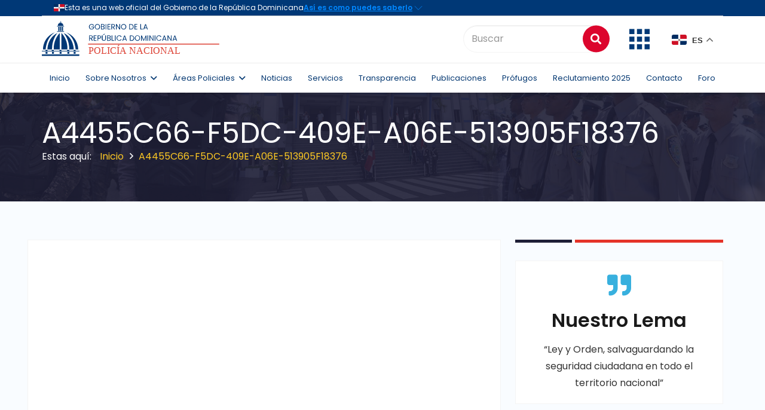

--- FILE ---
content_type: image/svg+xml
request_url: https://www.policianacional.gob.do/wp-content/uploads/2024/10/policia-footer-logo-1.svg
body_size: 4526
content:
<?xml version="1.0" encoding="utf-8"?>
<!-- Generator: Adobe Illustrator 24.1.1, SVG Export Plug-In . SVG Version: 6.00 Build 0)  -->
<svg version="1.1" id="Layer_1" xmlns="http://www.w3.org/2000/svg" xmlns:xlink="http://www.w3.org/1999/xlink" x="0px" y="0px"
	 viewBox="0 0 199.5 96.3" style="enable-background:new 0 0 199.5 96.3;" xml:space="preserve">
<style type="text/css">
	.st0{fill:#003876;}
	.st1{fill:#EE2A24;}
	.st2{fill:none;}
	.st3{font-family:'TimesNewRomanPSMT';}
	.st4{font-size:14px;}
</style>
<path class="st0" d="M24.2,7.2h-0.8c-0.1,0-0.3,0.1-0.3,0.3v4.4c0,0.1,0.1,0.3,0.3,0.3h0.8c0.1,0,0.3-0.1,0.3-0.3V7.4
	C24.4,7.3,24.3,7.2,24.2,7.2z"/>
<path class="st0" d="M26.3,7.2h-0.8c-0.1,0-0.3,0.1-0.3,0.3v4.4c0,0.1,0.1,0.3,0.3,0.3h0.8c0.1,0,0.3-0.1,0.3-0.3V7.4
	C26.6,7.3,26.5,7.2,26.3,7.2z"/>
<path class="st0" d="M22,7.2h-0.8c-0.1,0-0.3,0.1-0.3,0.3v4.4c0,0.1,0.1,0.3,0.3,0.3H22c0.1,0,0.3-0.1,0.3-0.3V7.4
	C22.3,7.3,22.2,7.2,22,7.2z"/>
<path class="st0" d="M28,6.2h-8.5c-0.1,0-0.1,0.1-0.1,0.1v0.3c0,0.1,0.1,0.1,0.1,0.1H28c0.1,0,0.1-0.1,0.1-0.1V6.3
	C28.2,6.3,28.1,6.2,28,6.2z"/>
<path class="st0" d="M31.9,14.6c0.3,0.2,0.6,0.4,0.9,0.7c0.7,0.6,1.5,1.3,2.1,2c1.7,1.9,3.2,4,4.2,6.3c0.5,1.1,1,2.2,1.4,3.3
	c0.4,1.1,0.7,2.3,1,3.5c0.4,2,0.6,4.3,0.6,4.3h3.2l0-0.1l0.1,0v0c-0.2-4.5-1.6-8.9-4.3-12.6c-2.6-3.7-6.2-6.6-10.5-8.3l0,0
	c0.2,0.1,0.5,0.3,0.7,0.4C31.5,14.4,31.7,14.5,31.9,14.6z"/>
<path class="st0" d="M40,34.7c0-0.2-0.1-0.5-0.1-0.7c-0.2-2.7-0.8-5.3-1.8-7.7c-0.3-0.8-0.7-1.5-1.1-2.3c-0.1-0.2-0.2-0.4-0.4-0.6
	c-2-3.9-5.2-7-9.1-8.9l0,0l0,0c0.8,0.8,1.4,1.6,2,2.5c2.5,4,4.1,8.5,4.5,13.2c0.1,1.2,0.2,2.3,0.2,3.5c0,0.3,0,0.8,0,1l0,0.1H35
	L40,34.7L40,34.7L40,34.7L40,34.7z"/>
<path class="st0" d="M27.1,5.7c0-0.9-0.3-1.7-0.9-2.4c-0.6-0.6-1.4-1-2.3-1V1.8h0.9V1.4c0,0,0,0,0,0c0,0,0,0,0,0h-0.1c0,0,0,0,0,0
	c0,0,0,0,0,0v0.3h-0.7V0.4h0c0,0,0,0,0,0c0,0,0,0,0,0V0c0,0,0,0,0,0c0,0,0,0,0,0h-0.2c0,0,0,0,0,0c0,0,0,0,0,0s0,0,0,0c0,0,0,0,0,0
	v0.4c0,0,0,0,0,0c0,0,0,0,0,0c0,0,0,0,0,0c0,0,0,0,0,0h0v1.3H23V1.4c0,0,0,0,0,0c0,0,0,0,0,0h-0.1c0,0,0,0,0,0c0,0,0,0,0,0
	c0,0,0,0,0,0c0,0,0,0,0,0v0.4h0.9v0.6c-0.9,0-1.7,0.4-2.3,1s-0.9,1.5-0.9,2.4v0L27.1,5.7L27.1,5.7z"/>
<path class="st0" d="M28,12.6h-8.5c-0.1,0-0.1,0.1-0.1,0.1v0.3c0,0.1,0.1,0.1,0.1,0.1H28c0.1,0,0.1-0.1,0.1-0.1v-0.3
	C28.2,12.7,28.1,12.6,28,12.6z"/>
<path class="st0" d="M25,15.1L25,15.1l-0.1,19.7l7.3,0c0,0,0-0.2,0-0.3C32.2,26.1,29.3,18.7,25,15.1z"/>
<path class="st0" d="M42,37.8h-1.9c-0.1,0-0.3,0.1-0.3,0.3V40c0,0.1,0.1,0.3,0.3,0.3H42c0.1,0,0.3-0.1,0.3-0.3v-1.9
	C42.3,38,42.1,37.8,42,37.8z"/>
<path class="st0" d="M15.3,37.8h-1.9c-0.1,0-0.3,0.1-0.3,0.3V40c0,0.1,0.1,0.3,0.3,0.3h1.9c0.1,0,0.3-0.1,0.3-0.3v-1.9
	C15.5,38,15.4,37.8,15.3,37.8z"/>
<path class="st0" d="M34.2,37.8h-1.9c-0.1,0-0.3,0.1-0.3,0.3V40c0,0.1,0.1,0.3,0.3,0.3h1.9c0.1,0,0.3-0.1,0.3-0.3v-1.9
	C34.5,38,34.3,37.8,34.2,37.8z"/>
<path class="st0" d="M24.7,37.8h-1.9c-0.1,0-0.3,0.1-0.3,0.3V40c0,0.1,0.1,0.3,0.3,0.3h1.9c0.1,0,0.3-0.1,0.3-0.3v-1.9
	C25,38,24.9,37.8,24.7,37.8z"/>
<path class="st0" d="M46.6,36.4h-4.3v-0.7c0-0.1,0-0.1-0.1-0.2c0,0-0.1-0.1-0.2-0.1h-2c-0.1,0-0.1,0-0.2,0.1c0,0-0.1,0.1-0.1,0.2
	v0.7h-5.4v-0.7c0,0,0-0.1,0-0.1c0,0,0,0,0-0.1c0,0,0,0-0.1,0c0,0-0.1,0-0.1,0h-2c-0.1,0-0.1,0-0.2,0.1c0,0-0.1,0.1-0.1,0.2v0.7h-7
	v-0.7c0-0.1,0-0.1-0.1-0.2c0,0-0.1-0.1-0.2-0.1h-2c-0.1,0-0.1,0-0.2,0.1c0,0-0.1,0.1-0.1,0.2v0.7h-7v-0.7c0-0.1,0-0.1-0.1-0.2
	c0,0-0.1-0.1-0.2-0.1h-2c-0.1,0-0.1,0-0.2,0.1c0,0-0.1,0.1-0.1,0.2v0.7H7.7v-0.7c0,0,0-0.1,0-0.1c0,0,0,0,0-0.1c0,0,0,0-0.1,0
	c0,0-0.1,0-0.1,0h-2c-0.1,0-0.1,0-0.2,0.1c0,0-0.1,0.1-0.1,0.2v0.7H1c0,0,0,0-0.1,0c0,0,0,0,0,0c0,0,0,0,0,0c0,0,0,0,0,0.1v0.4
	c0,0,0,0.1,0,0.1c0,0,0.1,0,0.1,0h45.5c0,0,0.1,0,0.1,0c0,0,0-0.1,0-0.1v-0.4c0,0,0,0,0-0.1c0,0,0,0,0,0
	C46.6,36.4,46.6,36.4,46.6,36.4C46.6,36.4,46.6,36.4,46.6,36.4z"/>
<path class="st0" d="M7.5,37.8H5.6c-0.1,0-0.3,0.1-0.3,0.3V40c0,0.1,0.1,0.3,0.3,0.3h1.9c0.1,0,0.3-0.1,0.3-0.3v-1.9
	C7.7,38,7.6,37.8,7.5,37.8z"/>
<path class="st0" d="M22.7,34.8V15l-0.1,0.1c-4.3,3.7-7.2,11-7.2,19.5c0,0.1,0,0.3,0,0.3L22.7,34.8z"/>
<path class="st0" d="M2.3,34.8h1.2l1.1,0v0h0.9c0,0,0.2-2.3,0.6-4.3c0.5-2.3,1.3-4.6,2.3-6.8c1.1-2.3,2.5-4.4,4.2-6.3
	c0.7-0.7,1.4-1.4,2.1-2c0.4-0.3,0.7-0.5,0.9-0.7c0.2-0.1,0.4-0.2,0.5-0.4c0.2-0.2,0.5-0.3,0.7-0.4l0,0c-4.2,1.7-7.8,4.6-10.5,8.3
	s-4.1,8.1-4.3,12.6v0L2.3,34.8L2.3,34.8z"/>
<path class="st0" d="M18,17.1c0.6-0.9,1.3-1.7,2-2.5l0,0l0,0c-4,1.9-7.2,5-9.1,8.9c-0.1,0.2-0.2,0.4-0.4,0.6
	c-0.4,0.7-0.8,1.5-1.1,2.3c-1,2.5-1.6,5.1-1.8,7.7c0,0.2-0.1,0.5-0.1,0.7l0,0.1h0l4.9,0h0.8l0-0.1c0-0.2,0-0.7,0-1
	c0-1.2,0.1-2.3,0.2-3.5C13.9,25.6,15.4,21.1,18,17.1z"/>
<path class="st0" d="M46.4,40.8H1.1c-0.1,0-0.3,0.1-0.3,0.3v1.1c0,0.1,0.1,0.3,0.3,0.3h45.3c0.1,0,0.3-0.1,0.3-0.3v-1.1
	C46.7,41,46.6,40.8,46.4,40.8z"/>
<path class="st0" d="M0.9,51.6L0.9,51.6c0-0.4,0.1-0.8,0.2-1.2c0.2-0.4,0.4-0.7,0.7-1c0.3-0.3,0.6-0.5,1-0.7s0.8-0.2,1.2-0.2
	c0.9,0,1.7,0.3,2.3,0.8l-0.5,0.5C5.4,49.3,4.7,49,4,49.1c-0.3,0-0.6,0.1-0.9,0.2s-0.6,0.3-0.8,0.6c-0.2,0.2-0.4,0.5-0.5,0.8
	c-0.1,0.3-0.2,0.6-0.1,1v0c0,0.3,0,0.7,0.1,1c0.1,0.3,0.3,0.6,0.5,0.8c0.2,0.2,0.5,0.4,0.8,0.6c0.3,0.1,0.6,0.2,1,0.2
	c0.7,0,1.3-0.2,1.8-0.6v-1.5H4v-0.6h2.6v2.5c-0.7,0.6-1.6,0.9-2.5,1c-0.4,0-0.8-0.1-1.2-0.2c-0.4-0.2-0.8-0.4-1-0.7
	c-0.3-0.3-0.5-0.7-0.7-1.1C0.9,52.5,0.9,52.1,0.9,51.6z"/>
<path class="st0" d="M8.7,51.6L8.7,51.6c0-0.4,0.1-0.8,0.2-1.2c0.2-0.4,0.4-0.7,0.7-1c0.3-0.3,0.6-0.5,1-0.7
	c0.4-0.2,0.8-0.2,1.2-0.2c0.4,0,0.8,0.1,1.2,0.2c0.4,0.2,0.7,0.4,1,0.7c0.3,0.3,0.5,0.6,0.7,1c0.2,0.4,0.2,0.8,0.2,1.2c0,0,0,0,0,0
	c0,0.8-0.3,1.6-0.9,2.2c-0.6,0.6-1.4,0.9-2.2,0.9c-0.8,0-1.7-0.3-2.3-0.9C9.1,53.3,8.7,52.5,8.7,51.6z M14.3,51.6L14.3,51.6
	c0-0.3,0-0.7-0.2-1c-0.1-0.3-0.3-0.6-0.5-0.8c-0.2-0.2-0.5-0.4-0.8-0.6c-0.3-0.1-0.6-0.2-1-0.2c-0.3,0-0.7,0.1-1,0.2
	c-0.3,0.1-0.6,0.3-0.8,0.6c-0.2,0.2-0.4,0.5-0.5,0.8c-0.1,0.3-0.2,0.6-0.2,1v0c0,0.3,0,0.7,0.2,1c0.1,0.3,0.3,0.6,0.5,0.8
	c0.2,0.2,0.5,0.4,0.8,0.6c0.3,0.1,0.6,0.2,1,0.2c0.3,0,0.7-0.1,1-0.2c0.3-0.1,0.6-0.3,0.8-0.6c0.2-0.2,0.4-0.5,0.5-0.8
	C14.3,52.3,14.4,52,14.3,51.6z"/>
<path class="st0" d="M17.4,48.5h2.7c0.6,0,1.2,0.2,1.6,0.5c0.1,0.1,0.2,0.3,0.3,0.5c0.1,0.2,0.1,0.4,0.1,0.5v0
	c0,0.3-0.1,0.6-0.3,0.9c-0.2,0.3-0.4,0.5-0.7,0.6c0.7,0.2,1.3,0.6,1.3,1.5v0c0,1.1-0.9,1.7-2.3,1.7h-2.8L17.4,48.5z M20,51.3
	c0.8,0,1.4-0.4,1.4-1.1v0c0-0.6-0.5-1-1.4-1h-1.9v2.1L20,51.3z M20.2,54.1c0.9,0,1.5-0.4,1.5-1.1v0c0-0.7-0.6-1.1-1.7-1.1h-2v2.2
	L20.2,54.1z"/>
<path class="st0" d="M24.8,48.5h0.7v6.2h-0.7V48.5z"/>
<path class="st0" d="M28.1,48.5h4.5v0.6h-3.8v2.1h3.4v0.6h-3.4v2.2h3.9v0.6h-4.6L28.1,48.5z"/>
<path class="st0" d="M35,48.5h2.7c0.7,0,1.3,0.2,1.8,0.6c0.2,0.2,0.3,0.4,0.4,0.6c0.1,0.2,0.1,0.4,0.1,0.7v0c0,0.5-0.2,0.9-0.5,1.2
	c-0.3,0.3-0.7,0.5-1.2,0.6l1.9,2.5h-0.9l-1.8-2.4h-1.8v2.4H35V48.5z M37.6,51.7c0.9,0,1.6-0.5,1.6-1.3v0c0-0.8-0.6-1.2-1.6-1.2h-1.9
	v2.5L37.6,51.7z"/>
<path class="st0" d="M42.3,48.5h0.7l3.9,5v-5h0.7v6.2H47l-4-5.1v5.1h-0.7L42.3,48.5z"/>
<path class="st0" d="M49.9,51.6L49.9,51.6c0-0.4,0.1-0.8,0.2-1.2c0.2-0.4,0.4-0.7,0.7-1c0.3-0.3,0.6-0.5,1-0.7
	c0.4-0.2,0.8-0.2,1.2-0.2c0.4,0,0.8,0.1,1.2,0.2c0.4,0.2,0.7,0.4,1,0.7c0.3,0.3,0.5,0.6,0.7,1c0.2,0.4,0.2,0.8,0.2,1.2c0,0,0,0,0,0
	c0,0.4-0.1,0.8-0.2,1.2c-0.2,0.4-0.4,0.7-0.7,1c-0.3,0.3-0.6,0.5-1,0.7c-0.4,0.2-0.8,0.2-1.2,0.2c-0.4,0-0.8-0.1-1.2-0.2
	c-0.4-0.2-0.7-0.4-1-0.7s-0.5-0.6-0.7-1C50,52.5,49.9,52.1,49.9,51.6z M55.5,51.6L55.5,51.6c0-0.3,0-0.7-0.2-1
	c-0.1-0.3-0.3-0.6-0.5-0.8c-0.2-0.2-0.5-0.4-0.8-0.6c-0.3-0.1-0.6-0.2-1-0.2c-0.3,0-0.7,0.1-1,0.2c-0.3,0.1-0.6,0.3-0.8,0.6
	c-0.2,0.2-0.4,0.5-0.5,0.8c-0.1,0.3-0.2,0.6-0.2,1v0c0,0.3,0,0.7,0.2,1c0.1,0.3,0.3,0.6,0.5,0.8c0.2,0.2,0.5,0.4,0.8,0.6
	c0.3,0.1,0.6,0.2,1,0.2c0.3,0,0.7-0.1,1-0.2c0.3-0.1,0.6-0.3,0.8-0.6c0.2-0.2,0.4-0.5,0.5-0.8C55.5,52.3,55.5,52,55.5,51.6z"/>
<path class="st0" d="M62.1,48.5h2.2c0.4,0,0.9,0,1.3,0.2c0.4,0.1,0.8,0.4,1.1,0.7c0.3,0.3,0.6,0.6,0.7,1c0.2,0.4,0.3,0.8,0.3,1.2v0
	c0,0.4-0.1,0.8-0.3,1.2c-0.2,0.4-0.4,0.7-0.7,1c-0.3,0.3-0.7,0.5-1.1,0.7c-0.4,0.1-0.8,0.2-1.3,0.2h-2.2V48.5z M64.3,54.1
	c0.3,0,0.7,0,1-0.1c0.3-0.1,0.6-0.3,0.8-0.5c0.2-0.2,0.4-0.5,0.6-0.8c0.1-0.3,0.2-0.6,0.2-1v0c0-0.3-0.1-0.7-0.2-1
	c-0.1-0.3-0.3-0.6-0.6-0.8c-0.2-0.2-0.5-0.4-0.8-0.5c-0.3-0.1-0.7-0.2-1-0.1h-1.5v4.9H64.3z"/>
<path class="st0" d="M69.9,48.5h4.5v0.6h-3.8v2.1H74v0.6h-3.4v2.2h3.9v0.6h-4.6V48.5z"/>
<path class="st0" d="M80.3,48.5H81v5.6h3.5v0.6h-4.2V48.5z"/>
<path class="st0" d="M89,48.5h0.7l2.8,6.3h-0.8L91,53.1h-3.4l-0.7,1.6h-0.7L89,48.5z M90.7,52.5l-1.4-3.2l-1.4,3.2H90.7z"/>
<path class="st0" d="M10.1,72.8c-0.5,0.2-1,0.2-1.4,0.1c-0.5-0.1-0.9-0.4-1.2-0.8l-1.9-2.5c-0.2-0.3-0.6-0.5-0.9-0.7
	c-0.4-0.1-0.7-0.2-1.1-0.1v2.4c0,0.9,0.6,1,1.4,1.1c0.1,0,0,0.4-0.1,0.4H1c-0.1,0-0.2-0.4-0.1-0.4c0.6-0.1,1-0.3,1-1.1v-5.6
	c0-0.8-0.4-1.1-1-1.2c-0.1,0,0-0.4,0.1-0.4c0.5,0.1,1,0.1,1.4,0.1c0.9,0,1.8-0.1,2.4-0.1C6.7,64,8,64.8,8,66.3
	c0,0.6-0.2,1.2-0.7,1.6c-0.4,0.4-1,0.7-1.6,0.7v0.1c0.5,0,0.9,0.2,1.4,0.9L9,71.8c0.1,0.2,0.3,0.3,0.4,0.4c0.2,0.1,0.4,0.2,0.6,0.2
	C10.2,72.5,10.2,72.8,10.1,72.8z M6.4,66.6c0-0.3,0-0.5-0.1-0.8c-0.1-0.3-0.2-0.5-0.4-0.7c-0.2-0.2-0.4-0.3-0.7-0.4
	c-0.3-0.1-0.5-0.1-0.8-0.1c-0.7,0-1,0.3-1,1v2.6h0.4C5.7,68.2,6.4,67.9,6.4,66.6L6.4,66.6z"/>
<path class="st0" d="M12.1,72.3c0.7-0.2,1.3-0.3,1.3-1.2v-5.5c0-0.8-0.5-1-1.1-1.2c-0.1,0,0-0.4,0.1-0.4c0.9,0.1,2.5,0.1,3.3,0.1
	c1.1,0,2-0.1,3-0.1c0.3,0,0.3,0.2,0.2,0.5l-0.3,1.2c0,0.2-0.4,0.2-0.4,0c-0.2-0.6-0.6-1-2.1-1c-0.9,0-1.2,0.2-1.2,0.9v2
	c0,0.3,0.2,0.4,0.4,0.4h0.3c0.8,0.1,1.7-0.1,2.4-0.6c0.1-0.1,0.4-0.1,0.3,0.2l-0.7,1.6c-0.1,0.2-0.3,0.2-0.4,0
	c-0.2-0.2-0.5-0.4-0.8-0.5c-0.3-0.1-0.6-0.1-0.9-0.1h-0.2c-0.2,0-0.4,0.1-0.4,0.4v2.1c0,0.7,0.3,1,1.3,1c1.9,0,2.6-0.9,2.9-1.3
	c0.1-0.1,0.4-0.1,0.4,0.1c0,0.6-0.5,1.9-1.3,1.9c-0.7,0-1.4-0.1-2.4-0.1c-1.2,0-2.5,0-3.7,0.1C12.1,72.8,12,72.4,12.1,72.3z"/>
<path class="st0" d="M24.6,69.4v1.8c0,0.9,0.6,1,1.4,1.1c0.1,0,0,0.4-0.1,0.4h-3.8c-0.1,0-0.2-0.4-0.1-0.4c0.6-0.1,1-0.3,1-1.1v-5.6
	c0-0.8-0.4-1.1-1-1.2c-0.1,0,0-0.4,0.1-0.4c0.5,0.1,1,0.1,1.4,0.1c0.9,0,1.7-0.1,2.3-0.1c1.9,0,3.6,0.7,3.6,2.7
	C29.5,68.9,27.4,69.8,24.6,69.4z M24.6,65.7v3.2c2.1,0.3,3.2-0.2,3.2-1.8c0-0.3,0-0.6-0.1-0.9c-0.1-0.3-0.3-0.5-0.5-0.8
	s-0.5-0.4-0.8-0.5c-0.3-0.1-0.6-0.2-0.9-0.1C24.8,64.7,24.6,64.9,24.6,65.7z"/>
<path class="st0" d="M33,69.5v-3.9c0-0.1,0-0.3,0-0.4c0-0.1-0.1-0.3-0.2-0.4c-0.1-0.1-0.2-0.2-0.3-0.2c-0.1-0.1-0.3-0.1-0.4-0.1
	c-0.1,0,0-0.4,0.1-0.4h3.4c0.1,0,0.2,0.4,0.1,0.4c-0.1,0-0.3,0-0.4,0.1c-0.1,0.1-0.2,0.1-0.3,0.2c-0.1,0.1-0.2,0.2-0.2,0.4
	c0,0.1-0.1,0.3,0,0.4v4c0,1.7,1,2.6,2.3,2.6c0.3,0,0.7,0,1-0.2c0.3-0.1,0.6-0.3,0.8-0.6c0.2-0.2,0.4-0.5,0.5-0.9
	c0.1-0.3,0.1-0.7,0.1-1v-4c0-0.8-0.5-1-1.1-1.1c-0.1,0,0-0.4,0.1-0.4h2.8c0.1,0,0.2,0.4,0.1,0.4c-0.1,0-0.3,0-0.4,0.1
	c-0.1,0.1-0.2,0.1-0.3,0.2c-0.1,0.1-0.2,0.2-0.2,0.4c0,0.1-0.1,0.3,0,0.4v3.9c0,0.5,0,0.9-0.2,1.4c-0.2,0.4-0.4,0.8-0.7,1.2
	c-0.3,0.3-0.7,0.6-1.2,0.7c-0.4,0.2-0.9,0.2-1.4,0.2C35,73,33,72,33,69.5z M36.7,60.9c0.2-0.3,1.3,0.6,1,0.9L36,63
	c-0.2,0.1-0.6-0.3-0.5-0.4L36.7,60.9z"/>
<path class="st0" d="M51.3,70.2c0,1.5-1.4,2.5-3.5,2.5c-0.6,0-1.3-0.1-2.2-0.1c-0.7,0-1.3,0-2,0.1c-0.1,0-0.2-0.4-0.1-0.4
	c0.7-0.2,1.3-0.3,1.3-1.2v-5.5c0-0.8-0.5-1-1.1-1.2c-0.1,0,0-0.4,0.1-0.4c0.5,0.1,1,0.1,1.5,0.1c1,0,1.7-0.1,2.3-0.1
	c1.6,0,2.9,0.7,3,2c0,0.5-0.1,0.9-0.4,1.2c-0.3,0.3-0.7,0.6-1.1,0.6V68c0.3,0,0.6,0,0.9,0.2c0.3,0.1,0.5,0.3,0.7,0.5
	c0.2,0.2,0.4,0.5,0.5,0.7C51.2,69.6,51.3,69.9,51.3,70.2z M46.3,65.6v2.2h1.3c0.2,0,0.4,0,0.6-0.1c0.2-0.1,0.4-0.2,0.5-0.3
	c0.1-0.1,0.2-0.3,0.3-0.5c0.1-0.2,0.1-0.4,0.1-0.6c0-0.2,0-0.5-0.1-0.7c-0.1-0.2-0.2-0.4-0.4-0.6c-0.2-0.2-0.4-0.3-0.6-0.4
	c-0.2-0.1-0.5-0.1-0.7-0.1C46.5,64.7,46.3,64.9,46.3,65.6L46.3,65.6z M49.7,70.5c0-0.3,0-0.6-0.1-0.8c-0.1-0.3-0.2-0.5-0.4-0.7
	c-0.2-0.2-0.4-0.4-0.7-0.5c-0.3-0.1-0.5-0.1-0.8-0.1h-1.3v2.7c0,0.7,0.4,1,1.4,1C48.9,72.1,49.7,71.8,49.7,70.5z"/>
<path class="st0" d="M53.7,72.3c0.7-0.2,1.3-0.3,1.3-1.2v-5.5c0-0.9-0.5-1-1.1-1.1c-0.1,0,0-0.4,0.1-0.4h3.5c0.1,0,0.2,0.4,0.1,0.4
	c-0.1,0-0.3,0-0.4,0.1c-0.1,0.1-0.3,0.1-0.4,0.2c-0.1,0.1-0.2,0.2-0.2,0.4c0,0.1-0.1,0.3,0,0.4v5.5c0,0.7,0.3,1,1.3,1
	c1.9,0,2.6-0.9,2.9-1.3c0.1-0.1,0.4-0.1,0.4,0.1c0,0.6-0.5,1.9-1.3,1.9c-0.7,0-1.4-0.1-2.4-0.1c-1.2,0-2.5,0-3.7,0.1
	C53.6,72.8,53.6,72.4,53.7,72.3z"/>
<path class="st0" d="M63.4,72.3c0.6-0.1,1-0.3,1-1.1v-5.6c0-0.8-0.4-1-1-1.1c-0.1,0,0-0.4,0.1-0.4h3.4c0.1,0,0.2,0.4,0.1,0.4
	c-0.5,0.1-1,0.2-1,1.1v5.6c0,0.9,0.5,1,1,1.1c0.1,0,0,0.4-0.1,0.4h-3.4C63.4,72.8,63.3,72.4,63.4,72.3z"/>
<path class="st0" d="M69.6,68.6c0-0.6,0.1-1.3,0.3-1.9c0.2-0.6,0.6-1.1,1-1.6c0.5-0.4,1-0.8,1.6-1c0.6-0.2,1.2-0.3,1.9-0.3
	c1.5,0,2.7,0.4,2.6,0.9l-0.2,0.5c-0.5,1.3-0.9-0.4-3.2-0.4c-1.8,0-2.7,1.2-2.7,3c0,0.5,0.1,1,0.2,1.5c0.2,0.5,0.5,0.9,0.8,1.3
	c0.4,0.4,0.8,0.7,1.3,0.9c0.5,0.2,1,0.3,1.5,0.3c0.7-0.1,1.4-0.3,2-0.6c0.1-0.1,0.4,0.2,0.3,0.3c-0.7,0.7-1.6,1.2-2.6,1.4
	C72.5,73,69.6,71.7,69.6,68.6z"/>
<path class="st0" d="M88.6,72.8h-3.3c-0.2,0-0.2-0.4,0-0.4c0.5-0.1,1-0.2,0.5-1.3l-0.1-0.3c-0.1-0.3-0.3-0.3-0.7-0.3h-2.6
	c-0.4,0-0.6,0-0.7,0.3L81.6,71c-0.4,1.1,0,1.2,0.6,1.3c0.2,0,0.1,0.4,0,0.4h-2.7c-0.2,0-0.2-0.4,0-0.4c0.5-0.1,0.8-0.3,1.3-1.3
	l2.1-4.8c0.4-0.6,0.6-1.4,0.6-2.1c0.3-0.1,0.6-0.2,0.9-0.2l3.1,7.1c0.5,1.1,0.8,1.3,1.3,1.3C88.8,72.4,88.8,72.8,88.6,72.8z
	 M85.2,69.5L83.7,66l-1.5,3.5c-0.1,0.2,0.1,0.2,0.3,0.2h2.4C85,69.7,85.2,69.7,85.2,69.5z"/>
<path class="st0" d="M94.7,72.3c0.7-0.2,1.3-0.3,1.3-1.2v-5.5c0-0.8-0.5-1-1.1-1.2c-0.1,0,0-0.4,0.1-0.4c0.5,0.1,1,0.1,1.6,0.1
	c1,0,1.9-0.1,2.5-0.1c3,0,4.7,1.8,4.7,4.2c0,0.6-0.1,1.2-0.3,1.8c-0.2,0.6-0.6,1.1-1,1.5s-1,0.8-1.5,1c-0.6,0.2-1.2,0.3-1.8,0.3
	c-0.6,0-1.4-0.1-2.3-0.1c-0.7,0-1.3,0-2,0.1C94.7,72.8,94.6,72.4,94.7,72.3z M102.3,68.9c0-2.4-1.3-4.3-3.6-4.3
	c-0.9,0-1.2,0.3-1.2,0.9v5.5c0,0.7,0.5,1,1.7,1C101.2,72.1,102.3,71,102.3,68.9L102.3,68.9z"/>
<path class="st0" d="M106.5,68.4c0-0.6,0.1-1.2,0.3-1.8c0.2-0.6,0.6-1.1,1-1.5c0.4-0.4,0.9-0.8,1.5-1c0.6-0.2,1.2-0.3,1.8-0.3
	c0.6,0,1.2,0.1,1.8,0.3c0.6,0.2,1.1,0.6,1.5,1c0.4,0.4,0.8,0.9,1,1.5c0.2,0.6,0.3,1.1,0.3,1.7c0,0.6-0.1,1.2-0.3,1.8
	c-0.2,0.6-0.6,1.1-1,1.5c-0.4,0.4-0.9,0.8-1.5,1c-0.6,0.2-1.2,0.3-1.8,0.3c-0.6,0-1.2-0.1-1.8-0.3s-1.1-0.6-1.5-1
	c-0.4-0.4-0.8-0.9-1-1.5C106.6,69.6,106.5,69,106.5,68.4z M114.1,69c0-2.5-1.7-4.4-3.5-4.4c-1.1,0-2.6,0.7-2.6,3.1
	c0,2.5,1.7,4.4,3.5,4.4C112.6,72.1,114.1,71.4,114.1,69z"/>
<path class="st0" d="M129.2,72.8h-3.3c-0.1,0-0.2-0.4-0.1-0.4c0.1,0,0.3,0,0.4-0.1c0.1-0.1,0.2-0.1,0.3-0.3c0.1-0.1,0.1-0.2,0.2-0.4
	c0-0.1,0-0.3,0-0.4l-0.2-4.2l-2,4.1c-0.2,0.4-0.4,0.8-0.5,1.3c0,0.2-0.3,0.2-0.5,0.2c-0.1,0-0.2,0-0.2-0.1c-0.1,0-0.1-0.1-0.2-0.2
	l-2.9-5.5l-0.2,4.3c0,0.9,0.5,1.1,0.9,1.1c0.1,0,0,0.4-0.1,0.4h-2.6c-0.1,0-0.2-0.4-0.1-0.4c0.5-0.1,1-0.2,1-1.1l0.4-7.2
	c0-0.2,0.5-0.2,0.6,0l3.6,6.8l3.4-6.8c0.1-0.2,0.6-0.2,0.6,0l0.4,7.2c0,0.9,0.5,1.1,1,1.1C129.4,72.4,129.3,72.8,129.2,72.8z"/>
<path class="st0" d="M131.8,72.3c0.6-0.1,1-0.3,1-1.1v-5.6c0-0.8-0.4-1-1-1.1c-0.1,0,0-0.4,0.1-0.4h3.4c0.1,0,0.2,0.4,0.1,0.4
	c-0.5,0.1-1,0.2-1,1.1v5.6c0,0.9,0.5,1,1,1.1c0.1,0,0,0.4-0.1,0.4h-3.4C131.7,72.8,131.7,72.4,131.8,72.3z"/>
<path class="st0" d="M145.7,72.7l-6-6.2v4.7c0,0.8,0.5,1,1.2,1.2c0.1,0,0.1,0.4-0.1,0.4h-3c-0.1,0-0.2-0.4-0.1-0.4
	c0.5-0.2,1-0.3,1-1.2v-4.8c0.1-0.6-0.1-1.2-0.5-1.7c-0.1-0.1-0.2-0.2-0.2-0.3c0-0.1,0-0.1,0.1-0.2s0.1-0.1,0.2-0.1h0.9
	c0.1,0,0.1,0,0.2,0c0.1,0,0.1,0.1,0.1,0.1l5.8,6.2v-4.7c0-0.9-0.6-1-1.2-1.2c-0.1,0,0-0.4,0.1-0.4h3c0.1,0,0.2,0.4,0.1,0.4
	c-0.6,0.2-1,0.3-1,1.2v4.9c0,0.7,0,1.5,0.1,2.2c0.1,0.2-0.1,0.2-0.4,0.2c-0.1,0-0.2,0-0.3-0.1C145.8,72.8,145.7,72.7,145.7,72.7z"/>
<path class="st0" d="M149.9,72.3c0.6-0.1,1-0.3,1-1.1v-5.6c0-0.8-0.4-1-1-1.1c-0.1,0,0-0.4,0.1-0.4h3.4c0.1,0,0.2,0.4,0.1,0.4
	c-0.5,0.1-1,0.2-1,1.1v5.6c0,0.9,0.5,1,1,1.1c0.1,0,0,0.4-0.1,0.4h-3.4C149.8,72.8,149.8,72.4,149.9,72.3z"/>
<path class="st0" d="M156.1,68.6c0-0.6,0.1-1.3,0.3-1.9c0.2-0.6,0.6-1.1,1-1.6c0.5-0.4,1-0.8,1.6-1c0.6-0.2,1.2-0.3,1.9-0.3
	c1.5,0,2.7,0.4,2.6,0.9l-0.2,0.5c-0.5,1.3-0.9-0.4-3.2-0.4c-1.8,0-2.7,1.2-2.7,3c0,0.5,0.1,1,0.2,1.5c0.2,0.5,0.5,0.9,0.8,1.3
	s0.8,0.7,1.3,0.9c0.5,0.2,1,0.3,1.5,0.3c0.7-0.1,1.4-0.3,2-0.6c0.1-0.1,0.4,0.2,0.3,0.3c-0.7,0.7-1.6,1.3-2.6,1.4
	C158.9,73,156.1,71.7,156.1,68.6z"/>
<path class="st0" d="M175.1,72.8h-3.3c-0.2,0-0.2-0.4,0-0.4c0.5-0.1,1-0.2,0.5-1.3l-0.1-0.3c-0.1-0.3-0.3-0.3-0.7-0.3h-2.6
	c-0.4,0-0.6,0-0.7,0.3L168,71c-0.4,1.1,0,1.2,0.6,1.3c0.2,0,0.1,0.4,0,0.4h-2.7c-0.1,0-0.2-0.4,0-0.4c0.5-0.1,0.8-0.3,1.3-1.3
	l2.1-4.8c0.4-0.6,0.6-1.4,0.6-2.1c0.3-0.1,0.6-0.2,0.9-0.2l3.1,7.1c0.5,1.1,0.8,1.3,1.3,1.3C175.3,72.4,175.2,72.8,175.1,72.8z
	 M171.6,69.5l-1.5-3.5l-1.5,3.5c-0.1,0.2,0.1,0.2,0.3,0.2h2.4C171.5,69.7,171.7,69.7,171.6,69.5z"/>
<path class="st0" d="M185.3,72.7l-6-6.2v4.7c0,0.8,0.5,1,1.2,1.2c0.1,0,0.1,0.4-0.1,0.4h-3c-0.1,0-0.2-0.4-0.1-0.4
	c0.5-0.2,1-0.3,1-1.2v-4.8c0.1-0.6-0.1-1.2-0.5-1.7c-0.1-0.1-0.2-0.2-0.2-0.3c0-0.1,0-0.1,0.1-0.2c0-0.1,0.1-0.1,0.2-0.1h0.9
	c0.1,0,0.1,0,0.2,0c0.1,0,0.1,0.1,0.1,0.1l5.8,6.2v-4.7c0-0.9-0.6-1-1.2-1.2c-0.1,0-0.1-0.4,0.1-0.4h3c0.1,0,0.2,0.4,0.1,0.4
	c-0.6,0.2-1,0.3-1,1.2v4.9c0,0.7,0,1.5,0.2,2.2c0,0.2-0.2,0.2-0.4,0.2c-0.1,0-0.2,0-0.3-0.1C185.4,72.8,185.4,72.7,185.3,72.7z"/>
<path class="st0" d="M198.2,72.8h-3.3c-0.2,0-0.2-0.4,0-0.4c0.5-0.1,1-0.2,0.5-1.3l-0.1-0.3c-0.1-0.3-0.3-0.3-0.7-0.3H192
	c-0.4,0-0.6,0-0.7,0.3l-0.1,0.3c-0.4,1.1,0,1.2,0.6,1.3c0.2,0,0.1,0.4,0,0.4H189c-0.2,0-0.2-0.4,0-0.4c0.5-0.1,0.8-0.3,1.3-1.3
	l2.1-4.8c0.4-0.6,0.6-1.4,0.6-2.1c0.3-0.1,0.6-0.2,0.9-0.2L197,71c0.5,1.1,0.8,1.3,1.3,1.3C198.4,72.4,198.4,72.8,198.2,72.8z
	 M194.7,69.5l-1.5-3.5l-1.5,3.5c-0.1,0.2,0.1,0.2,0.3,0.2h2.4C194.6,69.7,194.8,69.7,194.7,69.5z"/>
<path class="st1" d="M46.5,81.4H0.9V79h45.6"/>
<rect y="85.4" class="st2" width="196.4" height="43.9"/>
<text transform="matrix(1 0 0 1 -2.400305e-04 95.0853)" class="st1 st3 st4">POLICÍA NACIONAL</text>
</svg>
